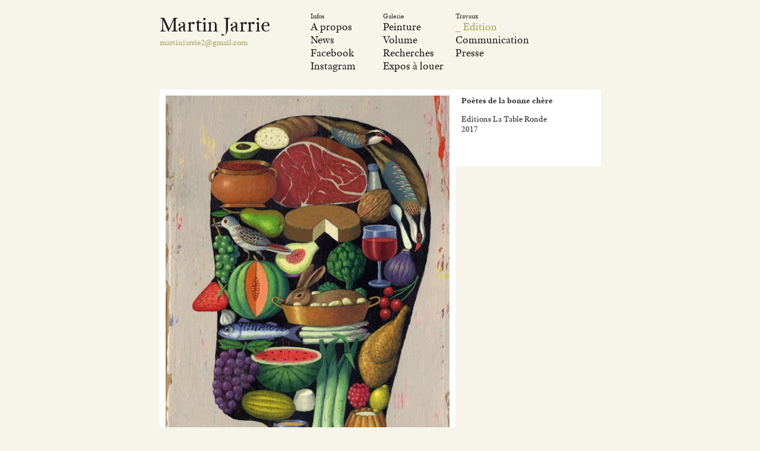

--- FILE ---
content_type: text/html; charset=UTF-8
request_url: https://martinjarrie.com/2017/06/poetes-de-la-bonne-chere/
body_size: 3893
content:
<!doctype html>
<!--[if lt IE 7 ]> <html lang="fr-FR" class="no-js ie6"> <![endif]-->
<!--[if IE 7 ]>    <html lang="fr-FR" class="no-js ie7"> <![endif]-->
<!--[if IE 8 ]>    <html lang="fr-FR" class="no-js ie8"> <![endif]-->
<!--[if IE 9 ]>    <html lang="fr-FR" class="no-js ie9"> <![endif]-->
<!--[if (gt IE 9)|!(IE)]><!--> <html lang="fr-FR" class="no-js"> <!--<![endif]-->
<head>
  
  <meta charset="utf-8">
  <meta http-equiv="Content-Type" content="text/html; charset=UTF-8">
	<title>Poètes de la bonne chère &laquo;  Martin Jarrie </title>
  <meta name="description" content="Le site officiel de Martin Jarrie: Peintre et illustrateur">
  <meta name="Keywords" content="art, illustration, drawing, painting,artiste, illustrateur, Paris, France, drawing, dessin, painting, peinture, edition, couleur, colors, handmade, sovoir faire">
  <!--[if lt IE 9]><script src="http://ie7-js.googlecode.com/svn/version/2.1(beta4)/IE9.js"></script><![endif]-->
  <link rel="stylesheet" href="https://martinjarrie.com/wp-content/themes/martinjarrie/images/prettyphoto.css">
  <link rel="stylesheet" href="https://martinjarrie.com/wp-content/themes/martinjarrie/style.css">
  <link rel="pingback" href="https://martinjarrie.com/xmlrpc.php">
  
  <script src="https://martinjarrie.com/wp-content/themes/martinjarrie/js/modernizr.min.js"></script>
  <script type="text/javascript" src="https://use.typekit.com/mdr6fyf.js"></script>
  <script type="text/javascript">try{Typekit.load();}catch(e){}</script>
	
	
	<meta name='robots' content='max-image-preview:large' />
<script type="text/javascript">
/* <![CDATA[ */
window._wpemojiSettings = {"baseUrl":"https:\/\/s.w.org\/images\/core\/emoji\/15.0.3\/72x72\/","ext":".png","svgUrl":"https:\/\/s.w.org\/images\/core\/emoji\/15.0.3\/svg\/","svgExt":".svg","source":{"concatemoji":"https:\/\/martinjarrie.com\/wp-includes\/js\/wp-emoji-release.min.js?ver=6.6.4"}};
/*! This file is auto-generated */
!function(i,n){var o,s,e;function c(e){try{var t={supportTests:e,timestamp:(new Date).valueOf()};sessionStorage.setItem(o,JSON.stringify(t))}catch(e){}}function p(e,t,n){e.clearRect(0,0,e.canvas.width,e.canvas.height),e.fillText(t,0,0);var t=new Uint32Array(e.getImageData(0,0,e.canvas.width,e.canvas.height).data),r=(e.clearRect(0,0,e.canvas.width,e.canvas.height),e.fillText(n,0,0),new Uint32Array(e.getImageData(0,0,e.canvas.width,e.canvas.height).data));return t.every(function(e,t){return e===r[t]})}function u(e,t,n){switch(t){case"flag":return n(e,"\ud83c\udff3\ufe0f\u200d\u26a7\ufe0f","\ud83c\udff3\ufe0f\u200b\u26a7\ufe0f")?!1:!n(e,"\ud83c\uddfa\ud83c\uddf3","\ud83c\uddfa\u200b\ud83c\uddf3")&&!n(e,"\ud83c\udff4\udb40\udc67\udb40\udc62\udb40\udc65\udb40\udc6e\udb40\udc67\udb40\udc7f","\ud83c\udff4\u200b\udb40\udc67\u200b\udb40\udc62\u200b\udb40\udc65\u200b\udb40\udc6e\u200b\udb40\udc67\u200b\udb40\udc7f");case"emoji":return!n(e,"\ud83d\udc26\u200d\u2b1b","\ud83d\udc26\u200b\u2b1b")}return!1}function f(e,t,n){var r="undefined"!=typeof WorkerGlobalScope&&self instanceof WorkerGlobalScope?new OffscreenCanvas(300,150):i.createElement("canvas"),a=r.getContext("2d",{willReadFrequently:!0}),o=(a.textBaseline="top",a.font="600 32px Arial",{});return e.forEach(function(e){o[e]=t(a,e,n)}),o}function t(e){var t=i.createElement("script");t.src=e,t.defer=!0,i.head.appendChild(t)}"undefined"!=typeof Promise&&(o="wpEmojiSettingsSupports",s=["flag","emoji"],n.supports={everything:!0,everythingExceptFlag:!0},e=new Promise(function(e){i.addEventListener("DOMContentLoaded",e,{once:!0})}),new Promise(function(t){var n=function(){try{var e=JSON.parse(sessionStorage.getItem(o));if("object"==typeof e&&"number"==typeof e.timestamp&&(new Date).valueOf()<e.timestamp+604800&&"object"==typeof e.supportTests)return e.supportTests}catch(e){}return null}();if(!n){if("undefined"!=typeof Worker&&"undefined"!=typeof OffscreenCanvas&&"undefined"!=typeof URL&&URL.createObjectURL&&"undefined"!=typeof Blob)try{var e="postMessage("+f.toString()+"("+[JSON.stringify(s),u.toString(),p.toString()].join(",")+"));",r=new Blob([e],{type:"text/javascript"}),a=new Worker(URL.createObjectURL(r),{name:"wpTestEmojiSupports"});return void(a.onmessage=function(e){c(n=e.data),a.terminate(),t(n)})}catch(e){}c(n=f(s,u,p))}t(n)}).then(function(e){for(var t in e)n.supports[t]=e[t],n.supports.everything=n.supports.everything&&n.supports[t],"flag"!==t&&(n.supports.everythingExceptFlag=n.supports.everythingExceptFlag&&n.supports[t]);n.supports.everythingExceptFlag=n.supports.everythingExceptFlag&&!n.supports.flag,n.DOMReady=!1,n.readyCallback=function(){n.DOMReady=!0}}).then(function(){return e}).then(function(){var e;n.supports.everything||(n.readyCallback(),(e=n.source||{}).concatemoji?t(e.concatemoji):e.wpemoji&&e.twemoji&&(t(e.twemoji),t(e.wpemoji)))}))}((window,document),window._wpemojiSettings);
/* ]]> */
</script>
	<style type="text/css">
	img.wp-smiley,
	img.emoji {
		display: inline !important;
		border: none !important;
		box-shadow: none !important;
		height: 1em !important;
		width: 1em !important;
		margin: 0 0.07em !important;
		vertical-align: -0.1em !important;
		background: none !important;
		padding: 0 !important;
	}
	</style>
	<link rel="https://api.w.org/" href="https://martinjarrie.com/wp-json/" /><link rel="alternate" title="JSON" type="application/json" href="https://martinjarrie.com/wp-json/wp/v2/posts/1283" /><link rel="canonical" href="https://martinjarrie.com/2017/06/poetes-de-la-bonne-chere/" />
<link rel='shortlink' href='https://martinjarrie.com/?p=1283' />
<link rel="alternate" title="oEmbed (JSON)" type="application/json+oembed" href="https://martinjarrie.com/wp-json/oembed/1.0/embed?url=https%3A%2F%2Fmartinjarrie.com%2F2017%2F06%2Fpoetes-de-la-bonne-chere%2F" />
<link rel="alternate" title="oEmbed (XML)" type="text/xml+oembed" href="https://martinjarrie.com/wp-json/oembed/1.0/embed?url=https%3A%2F%2Fmartinjarrie.com%2F2017%2F06%2Fpoetes-de-la-bonne-chere%2F&#038;format=xml" />
<link rel="icon" href="https://martinjarrie.com/wp-content/uploads/2024/12/android-chrome-512x512-1-150x150.png" sizes="32x32" />
<link rel="icon" href="https://martinjarrie.com/wp-content/uploads/2024/12/android-chrome-512x512-1-300x300.png" sizes="192x192" />
<link rel="apple-touch-icon" href="https://martinjarrie.com/wp-content/uploads/2024/12/android-chrome-512x512-1-300x300.png" />
<meta name="msapplication-TileImage" content="https://martinjarrie.com/wp-content/uploads/2024/12/android-chrome-512x512-1-300x300.png" />
  
</head>
<body class="post-template-default single single-post postid-1283 single-format-standard">
<div class="hidden">
le site officiel de Martin Jarrie
</div>
        
      <div id="control">https://martinjarrie.com/category/edition/</div>

        
    <div id="main" class="category-5">
    
    <header id="header">
        <div class="pd">
         
          <div class="sx">
            <h1><a href="https://martinjarrie.com">Martin Jarrie</a></h1>
	        <a id="email" href="">email</a>
	       <!-- <div class="socialbar">
	        <iframe allowtransparency="true" src="http://www.facebook.com/plugins/like.php?href=http%3A%2F%2Fwww.martinjarrie.com&amp;layout=button_count&amp;show_faces=false&amp;width=150&amp;action=like&amp;colorscheme=light" scrolling="no" frameborder="0" style="border: medium none; overflow: hidden; width: 160px; height: 21px;"></iframe>
	        </div> -->
	      </div>   
	     
	      <nav id="menu"><ul><li id="nav_menu-3" class="widget-container widget_nav_menu"><h3 class="widget-title">Infos</h3><div class="menu-info-container"><ul id="menu-info" class="menu"><li id="menu-item-11" class="menu-item menu-item-type-post_type menu-item-object-page menu-item-11"><a href="https://martinjarrie.com/bio-biblio/">A propos</a></li>
<li id="menu-item-75" class="menu-item menu-item-type-taxonomy menu-item-object-category menu-item-75"><a href="https://martinjarrie.com/category/news/">News</a></li>
<li id="menu-item-12" class="menu-item menu-item-type-custom menu-item-object-custom menu-item-12"><a href="http://www.facebook.com/pages/Martin-Jarrie/209399992429586">Facebook</a></li>
<li id="menu-item-1592" class="menu-item menu-item-type-custom menu-item-object-custom menu-item-1592"><a href="https://www.instagram.com/martinjarrie/">Instagram</a></li>
</ul></div></li><li id="nav_menu-4" class="widget-container widget_nav_menu"><h3 class="widget-title">Galerie</h3><div class="menu-gallerie-container"><ul id="menu-gallerie" class="menu"><li id="menu-item-14" class="menu-item menu-item-type-taxonomy menu-item-object-category menu-item-14"><a href="https://martinjarrie.com/category/peinture/">Peinture</a></li>
<li id="menu-item-15" class="menu-item menu-item-type-taxonomy menu-item-object-category menu-item-15"><a href="https://martinjarrie.com/category/volume/">Volume</a></li>
<li id="menu-item-76" class="menu-item menu-item-type-taxonomy menu-item-object-category menu-item-76"><a href="https://martinjarrie.com/category/recherches/">Recherches</a></li>
<li id="menu-item-480" class="menu-item menu-item-type-taxonomy menu-item-object-category menu-item-480"><a href="https://martinjarrie.com/category/location/">Expos à louer</a></li>
</ul></div></li><li id="nav_menu-5" class="widget-container widget_nav_menu"><h3 class="widget-title">Travaux</h3><div class="menu-travaux-container"><ul id="menu-travaux" class="menu"><li id="menu-item-17" class="menu-item menu-item-type-taxonomy menu-item-object-category current-post-ancestor current-menu-parent current-post-parent menu-item-17"><a href="https://martinjarrie.com/category/edition/">Edition</a></li>
<li id="menu-item-16" class="menu-item menu-item-type-taxonomy menu-item-object-category menu-item-16"><a href="https://martinjarrie.com/category/communication/">Communication</a></li>
<li id="menu-item-18" class="menu-item menu-item-type-taxonomy menu-item-object-category menu-item-18"><a href="https://martinjarrie.com/category/presse/">Presse</a></li>
</ul></div></li></ul></nav>
	      
        </div>
    </header>
    
    

    
    <section id="bd" class="clearfix">
        <div class="pd">
            
        
  
  

  
     
   <section class="images">
      
        
       
         <div class="pics">
      
      <img src='https://martinjarrie.com/wp-content/files_mf/cache/th_7183ec366449e3dcf021c9679416f098_poètesbonnechère2copie59.jpg' alt='Martin Jarrie - ' class='magicfields'  />    
      </div>
         
   </section>
  
   <article class="bodytext">
  	    <h1>Poètes de la bonne chère</h1>  	    <h2></h2>
        <div class="contents"><p>Editions La Table Ronde<br />
2017</p>
</div>
              <nav class="links"> 
    	<ul>
 
        
   	</ul>
    </nav>
 
   		                  
      
   </article>
   
  
   
   <div class="hidden" id="guesscat">5</div>
	
    </div>
    </section>
    
    <footer id="footer" class="clearfix">
        <div class="pd">
            <nav><ul><li id="nav_menu-6" class="widget-container widget_nav_menu"><div class="menu-footer-container"><ul id="menu-footer" class="menu"><li id="menu-item-61" class="menu-item menu-item-type-custom menu-item-object-custom menu-item-61"><a href="http://martinjarrie.com/wp-admin/">Admin</a></li>
<li id="menu-item-1336" class="menu-item menu-item-type-post_type menu-item-object-page menu-item-privacy-policy menu-item-1336"><a rel="privacy-policy" href="https://martinjarrie.com/politique-de-confidentialite/">Politique de confidentialité</a></li>
<li id="menu-item-53" class="menu-item menu-item-type-post_type menu-item-object-page menu-item-53"><a href="https://martinjarrie.com/credits/">Credits</a></li>
</ul></div></li></ul></nav>
        </div>

    </footer>
</div>
<script type="text/javascript" src="https://martinjarrie.com/wp-content/plugins/enable-jquery-migrate-helper/js/jquery/jquery-1.12.4-wp.js?ver=1.12.4-wp" id="jquery-core-js"></script>
<script type="text/javascript" src="https://martinjarrie.com/wp-content/plugins/enable-jquery-migrate-helper/js/jquery-migrate/jquery-migrate-1.4.1-wp.js?ver=1.4.1-wp" id="jquery-migrate-js"></script>
<script type="text/javascript" src="https://martinjarrie.com/wp-content/themes/martinjarrie/plugins.js?ver=2.1" id="mosne_plugins-js"></script>
<script type="text/javascript" src="https://martinjarrie.com/wp-content/themes/martinjarrie/effects.js?ver=2.2" id="mosne_fx-js"></script>
<style id='wp-emoji-styles-inline-css' type='text/css'>

	img.wp-smiley, img.emoji {
		display: inline !important;
		border: none !important;
		box-shadow: none !important;
		height: 1em !important;
		width: 1em !important;
		margin: 0 0.07em !important;
		vertical-align: -0.1em !important;
		background: none !important;
		padding: 0 !important;
	}
</style>
<link rel='stylesheet' id='wp-block-library-css' href='https://martinjarrie.com/wp-includes/css/dist/block-library/style.min.css?ver=6.6.4' type='text/css' media='all' />
<link rel='stylesheet' id='classic-theme-styles-css' href='https://martinjarrie.com/wp-includes/css/classic-themes.min.css?ver=6.6.4' type='text/css' media='all' />
<link rel='stylesheet' id='style-css' href='https://martinjarrie.com/wp-content/themes/martinjarrie/style.css?ver=2.2' type='text/css' media='all' />
</body>
</html>



--- FILE ---
content_type: text/css
request_url: https://martinjarrie.com/wp-content/themes/martinjarrie/images/prettyphoto.css
body_size: 1274
content:
div.dark_square .pp_left,div.dark_square .pp_middle,div.dark_square .pp_right,div.dark_square .pp_content { }
div.dark_square .pp_content { background:#DFE1E0; }
div.dark_square .currentTextHolder { color:#c4c4c4; }
div.dark_square .pp_description { color:#fff; }
div.dark_square .pp_loaderIcon { background:url(prettyPhoto/dark_square/ajax-loader.gif) center center no-repeat; }
div.dark_square .pp_expand { background:url(prettyPhoto/dark_square/sprite.png) -31px -26px no-repeat; cursor:pointer; }
div.dark_square .pp_expand:hover { background:url(prettyPhoto/dark_square/sprite.png) -31px -47px no-repeat; cursor:pointer; }
div.dark_square .pp_contract { background:url(prettyPhoto/dark_square/sprite.png) 0 -26px no-repeat; cursor:pointer; }
div.dark_square .pp_contract:hover { background:url(prettyPhoto/dark_square/sprite.png) 0 -47px no-repeat; cursor:pointer; }
div.dark_square .pp_close { width:85px; height:22px; background:url(prettyPhoto/dark_square/sprite.png) -1px -1px no-repeat; cursor:pointer; }
div.dark_square #pp_full_res .pp_inline { color:#fff; }
div.dark_square .pp_gallery a.pp_arrow_previous,div.dark_square .pp_gallery a.pp_arrow_next { margin-top:12px!important; }
div.dark_square .pp_nav .pp_play { background:url(prettyPhoto/dark_square/sprite.png) -1px -100px no-repeat; height:15px; width:14px; }
div.dark_square .pp_nav .pp_pause { background:url(prettyPhoto/dark_square/sprite.png) -24px -100px no-repeat; height:15px; width:14px; }
div.dark_square .pp_arrow_previous { background:url(prettyPhoto/dark_square/sprite.png) 0 -71px no-repeat; }
div.dark_square .pp_arrow_previous.disabled { background-position:0 -87px; cursor:default; }
div.dark_square .pp_arrow_next { background:url(prettyPhoto/dark_square/sprite.png) -22px -71px no-repeat; }
div.dark_square .pp_arrow_next.disabled { background-position:-22px -87px; cursor:default; }
div.dark_square .pp_next:hover { background:url(prettyPhoto/dark_square/btnNext.png) center right no-repeat; cursor:pointer; }
div.dark_square .pp_previous:hover { background:url(prettyPhoto/dark_square/btnPrevious.png) center left no-repeat; cursor:pointer; }
div.pp_pic_holder a:focus { outline:none; }
div.pp_overlay { background:#8555FF; display:none; left:0; position:absolute; top:0; width:100%; z-index:9500; }
div.pp_pic_holder { display:none; position:absolute; width:100px; z-index:10000; }
.pp_top { height:20px; position:relative; }
* html .pp_top { padding:0 20px; }
.pp_top .pp_left { height:20px; left:0; position:absolute; width:20px; }
.pp_top .pp_middle { height:20px; left:20px; position:absolute; right:20px; }
* html .pp_top .pp_middle { left:0; position:static; }
.pp_top .pp_right { height:20px; left:auto; position:absolute; right:0; top:0; width:20px; }
.pp_content { height:40px; }
.pp_fade { display:none; }
.pp_content_container { position:relative; text-align:left; width:100%; }
.pp_content_container .pp_left { padding-left:20px; }
.pp_content_container .pp_right { padding-right:20px; }
.pp_content_container .pp_details { float:left; 
/* margin:10px 0 2px; */
margin-top:-1px; padding:0; background:#232323; }
.pp_description { display:none; margin:0 0 5px; padding-left:10px; padding-top:10px; }
.pp_nav { clear:left; float:left; margin-bottom:10px; margin-left:10px; }
.pp_nav p { float:left; margin:2px 4px; }
.pp_nav .pp_play,.pp_nav .pp_pause { float:left; margin-right:4px; text-indent:-10000px; }
a.pp_arrow_previous,a.pp_arrow_next { display:block; float:left; height:15px; margin-top:3px; overflow:hidden; text-indent:-10000px; width:14px; }
.pp_hoverContainer { position:absolute; top:0; width:100%; z-index:2000; }
.pp_gallery { left:50%; margin-top:-50px; position:absolute; z-index:10000; }
.pp_gallery ul { float:left; height:35px; margin:0 0 0 5px; overflow:hidden; padding:0; position:relative; }
.pp_gallery ul a { border:1px #000 solid; border:1px rgba(0,0,0,0.5) solid; display:block; float:left; height:33px; overflow:hidden; }
.pp_gallery ul a:hover,.pp_gallery li.selected a { border-color:#fff; }
.pp_gallery ul a img { border:0; }
.pp_gallery li { display:block; float:left; margin:0 5px 0 0; }
.pp_gallery li.default a { background:url(prettyPhoto/facebook/default_thumbnail.gif) 0 0 no-repeat; display:block; height:33px; width:50px; }
.pp_gallery li.default a img { display:none; }
.pp_gallery .pp_arrow_previous,.pp_gallery .pp_arrow_next { margin-top:7px!important; }
a.pp_next { background:url(prettyPhoto/light_rounded/btnNext.png) 10000px 10000px no-repeat; display:block; float:right; height:100%; text-indent:-10000px; width:49%; }
a.pp_previous { background:url(prettyPhoto/light_rounded/btnNext.png) 10000px 10000px no-repeat; display:block; float:left; height:100%; text-indent:-10000px; width:49%; }
a.pp_expand,a.pp_contract { cursor:pointer; display:none; height:20px; position:absolute; right:30px; text-indent:-10000px; top:10px; width:20px; z-index:20000; }
a.pp_close { display:block; float:right; line-height:22px; text-indent:-10000px; }
.pp_bottom { height:20px; position:relative; }
* html .pp_bottom { padding:0 20px; }
.pp_bottom .pp_left { height:20px; left:0; position:absolute; width:20px; }
.pp_bottom .pp_middle { height:20px; left:20px; position:absolute; right:20px; }
* html .pp_bottom .pp_middle { left:0; position:static; }
.pp_bottom .pp_right { height:20px; left:auto; position:absolute; right:0; top:0; width:20px; }
.pp_loaderIcon { display:block; height:24px; left:50%; margin:-12px 0 0 -12px; position:absolute; top:50%; width:24px; }
#pp_full_res { line-height:1!important; }
#pp_full_res .pp_inline { text-align:left; }
#pp_full_res .pp_inline p { margin:0 0 15px; }
div.ppt { color:#fff; display:none; font-size:17px; margin:0 0 5px 15px; z-index:9999; }

/*
.clearfix:after {
	content:".";
	display:block;
	height:0;
	clear:both;
	visibility:hidden;
}

.clearfix {
	display:inline-block;
}

* html .clearfix {
	height:1%;
}

.clearfix {
	display:block;
}*/

--- FILE ---
content_type: text/css
request_url: https://martinjarrie.com/wp-content/themes/martinjarrie/style.css
body_size: 2898
content:
/*
Theme Name: Martin Jarrie html5-boilerplate
Theme URI: http://www.mosne.it
Description: for WordPress 3.0 and superior.
Version: 1.0
Author:fouinzanardi + Mosne
Author URI: http://www.mosne.it
Tags: html5, boilerplate, hml5boilerplate
*/

/* Reset */
html,body,div,span,object,iframe,h1,h2,h3,h4,h5,h6,p,blockquote,pre,abbr,address,cite,code,del,dfn,em,img,ins,kbd,q,samp,small,strong,sub,sup,var,b,i,dl,dt,dd,ol,ul,li,fieldset,form,label,legend,table,caption,tbody,tfoot,thead,tr,th,td,article,aside,canvas,details,figcaption,figure,footer,header,hgroup,menu,nav,section,summary,time,mark,audio,video { margin:0; padding:0; border:0; outline:0; font-size:100%; vertical-align:baseline; background:transparent; }
article,aside,details,figcaption,figure,footer,header,hgroup,menu,nav,section { display:block; }
blockquote,q { quotes:none; }
blockquote:before,blockquote:after,q:before,q:after { content:''; content:none; }
a { margin:0; padding:0; font-size:100%; vertical-align:baseline; background:transparent; }
ins { background-color:#ff9; color:#000; text-decoration:none; }
mark { background-color:#ff9; color:#000; font-style:italic; font-weight:bold; }
del { text-decoration:line-through; }
abbr[title],dfn[title] { border-bottom:1px dotted; cursor:help; }
table { border-collapse:collapse; border-spacing:0; }
hr { display:block; height:1px; border:0; border-top:1px solid #ccc; margin:1em 0; padding:0; }
input,select { vertical-align:middle; }

/* fonts.css */
body { font:13px/1.231 sans-serif; font-size:small; }
body { font-family: "adobe-text-pro-1","adobe-text-pro-2",serif; }


/* hack retained to preserve specificity */
select,input,textarea,button { font:99% sans-serif; }
pre,code,kbd,samp { font-family:Consolas, monospace, sans-serif; }
a { outline:none; text-decoration:none; }
ul,ol { margin:0; list-style:none; }
.content ul { margin-left:1.8em; list-style:disc; }
nav ul { list-style:none; margin:0; }
ol { list-style-type:decimal; }
small { font-size:85%; }
strong,th { font-weight:bold; }
td,td img { vertical-align:top; }
sub { vertical-align:sub; font-size:smaller; }
sup { vertical-align:super; font-size:smaller; }
textarea { overflow:auto; }
.ie6 legend,.ie7 legend { margin-left:-7px; }
input[type=radio] { vertical-align:text-bottom; }
input[type=checkbox] { vertical-align:bottom; }
.ie7 input[type=checkbox] { vertical-align:baseline; }
.ie6 input { vertical-align:text-bottom; }
label,input[type=button],input[type=submit],button { cursor:pointer; }
button,input,select,textarea { margin:0; }
input:valid,textarea:valid { }
input:invalid,textarea:invalid { border-radius:1px; -moz-box-shadow:0 0 5px red; -webkit-box-shadow:0 0 5px red; box-shadow:0 0 5px red; }
.no-boxshadow input:invalid,.no-boxshadow textarea:invalid { background-color:#f0dddd; }
::-moz-selection { background:#DFE1E0; color:#111; text-shadow:none; }
::selection { background:#DFE1E0; color:#111; text-shadow:none; }
a:link { -webkit-tap-highlight-color:#DFE1E0; }
button { width:auto; overflow:visible; }
.ie7 img { -ms-interpolation-mode:bicubic; }
.ir { display:block; text-indent:-999em; overflow:hidden; background-repeat:no-repeat; text-align:left; direction:ltr; }
.hidden { display:none; visibility:hidden; }
.visuallyhidden { position:absolute!important; clip:rect(1px1px1px1px); clip:rect(1px,1px,1px,1px); }
.invisible { visibility:hidden; }
.clearfix:after { content:"\0020"; display:block; height:0; clear:both; visibility:hidden; }
.clearfix { zoom:1; }


html,body {
height:100%;
background:#F7F5E9;
min-height: 600px;
color: #292929;
font-size: 14px;
}

a{
color: #A69F56;
} 

#main{
width: 743px;
margin: 0 auto;
position: relative;
}
#header{
position: fixed;
height: 151px;
background: #F7F5E9;
z-index: 99;
width: 743px;
border-bottom: 10px solid #fff;
}
#header .pd{
padding-top: 20px;
}
#header .sx{
float: left;
width: 254px;
}

#menu{
float: left;
width: 478px;
}
#menu .widget_nav_menu{
float: left;
width: 122px;
}
#menu #nav_menu-5{
width: 234px;
}

#menu-extrainfo a,
#menu .menu-item{
font-size: 18px;
text-decoration: none;
}

#menu-extrainfo a{

}

#menu .menu-item a{
color: #1b1919;
}

#menu-extrainfo .current-menu-item  a:before,
#menu .current-menu-item  a:before{
content: "_ ";
text-decoration: none;
}

#menu-extrainfo a:hover,
#menu-extrainfo .current-menu-item a{
color: #292929;
}


#nav_menu-5 a:hover,
#nav_menu-5 .current-menu-item  a:before,
#nav_menu-5 .current-menu-item  a {
color: #A69F56;
}

.category-16 a,
.category-4 a,
.category-3 a,
.category-peinture #email,
.category-volume #email,
#nav_menu-4 a:hover,
#nav_menu-4 .current-menu-item  a:before,
#nav_menu-4 .current-menu-item  a {
color: #213079;
}

.category-17 a,
.page a,
.page em,
#nav_menu-3 a:hover,
#nav_menu-3 .current-menu-item  a:before,
#nav_menu-3 .current-menu-item  a {
color: #96145A;
}



h3.widget-title{
font-weight: normal;
font-size: 12px;
}

#header h1 a{
font-size: 35px;
font-weight: normal;
color: #1b1919;
}

#control{
display: none;
}


#bd{
padding-top: 151px;
}

#pool{
background: #fff;
padding: 10px;
padding-right: 0;
}

.pagetext{
padding: 10px;
float: left;
width: 478px;
background: #fff;
}

.page .bodytext h3{
font-weight: bold;
}


/**** Masonry CSS ****/
.wrap {
  padding: 10px;
}

.images{
padding: 10px;
float: left;
width: 478px;
background: #fff;
}

.bodytext{
    background: #fff;
    float: left;
    /*left: 498px;*/
    padding: 10px 10px 40px;
    position: fixed;
    /*top: 153px;*/
    width: 225px;
    margin-left: 498px;
}

.bodytext h1{
font-weight: 18px;
font-weight: bold;
}
.bodytext h2{
font-weight: 18px;
font-weight: normal;
}
.bodytext .contents{
margin-top: 1em;
}
.pagetext .contents p{
margin-bottom: 1em;
}

.bodytext a:hover{
text-decoration: underline;
}
.pagetext hr{
width: 18px;
border: 1px solid #8D5399;
}

.pagetext .contents{
width: 100%;
float: left;
}
.wp-caption-text{
font-size: 10px;
}

/*.box {
  float: left;
}*/
.box img,
.box a{
 float: left; 
}
.box a{
margin-bottom: 10px;
}
nav.links{
padding-top: 1em;
}

.edit{
float: right;
padding: 10px;
padding-top: 20px;
opacity:.5;
color: #999;
}

#pool article.category-news a{
background: #e0e0e0;
color: #96145A;
float: left; margin-bottom: 10px;
}

span.title{
    float: left;
    font-size: 26px;
    line-height: 26px;
    margin: 16px;
    text-transform: uppercase;
}

span.time{
font-size: 16px;
 float: left;
font-style: italic;
margin-bottom: 1em;
   margin: 16px;

}

span.extra{
font-size: 13px;
    margin: 16px;
float: left;
}



.col1.category-news a{ width: 234px; height: 310px;}
.col2.category-news a{ width: 234px; height: 630px;}
.col3.category-news a{ width: 478px; height: 310px;}


.col1 { width: 234px; }
.col2 { width: 234px; }
.col3 { width: 478px; }
.col1 img { width: 234px; height: 310px;}
.col2 img { width: 234px; height: 630px;}
.col3 img { width: 478px; height: 310px;}
.images img { width: 478px; float: left; margin-bottom: 10px;}
.images .picsnews img { width: 316px; float: left; margin-bottom: 10px;}
#footer{
padding: 20px 0;
font-size: 12px;
}
#footer ul{
width: 498px;
}

#footer li{
float: right;
margin-right: 10px; 
}


#s-m-t-tooltip{
  position:absolute; 
  max-width:200px;  
  padding:4px 6px; 
  background:#292929; 
  z-index:10; 
  display:inline-block;
  font-size:15px; 
  line-height:15px;
  color:#fff;
  font-style: italic;
}

#menuliens .widget-container{
margin-bottom: 1em;
float: left;
}


/* Infinite Scroll loader */
#infscr-loading { 
  z-index: 5000;
  position: fixed;
  left: 50%;
  margin-left: -110px;
  bottom: 40px;
  width: 200px;
  padding: 10px;
  background: #fff; 
  opacity: 0.8;
  color: #191919;
}

.fb{
width: 479px;
float: left;
padding-top: 20px;
}
.socialbar{
width: 150px;
float: left;
padding-top: 19px;
}

/**** Transitions ****/

.transitions-enabled.masonry,
.transitions-enabled.masonry .masonry-brick {
  -webkit-transition-duration: 0.7s;
     -moz-transition-duration: 0.7s;
       -o-transition-duration: 0.7s;
          transition-duration: 0.7s;
}

.transitions-enabled.masonry {
  -webkit-transition-property: height, width;
     -moz-transition-property: height, width;
       -o-transition-property: height, width;
          transition-property: height, width;
}

.transitions-enabled.masonry  .masonry-brick {
  -webkit-transition-property: left, right, top;
     -moz-transition-property: left, right, top;
       -o-transition-property: left, right, top;
          transition-property: left, right, top;
}


/* disable transitions on container */
.transitions-enabled.infinite-scroll.masonry {
  -webkit-transition-property: none;
     -moz-transition-property: none;
       -o-transition-property: none;
          transition-property: none;
}


/* ===MEDIA QUERY=== */


.touch {}


@media screen and (max-device-width: 480px) and (orientation:landscape) {

 }

@media print { 
* { background:transparent!important; color:#444!important; text-shadow:none!important; }
pre,blockquote { border:1px solid #999; page-break-inside:avoid; }
thead { display:table-header-group; }
tr,img { page-break-inside:avoid; }
@page { margin:.5cm; }
p,h2,h3 { orphans:3; widows:3; }
h2,h3 { page-break-after:avoid; }
}

--- FILE ---
content_type: text/css
request_url: https://martinjarrie.com/wp-content/themes/martinjarrie/style.css?ver=2.2
body_size: 2898
content:
/*
Theme Name: Martin Jarrie html5-boilerplate
Theme URI: http://www.mosne.it
Description: for WordPress 3.0 and superior.
Version: 1.0
Author:fouinzanardi + Mosne
Author URI: http://www.mosne.it
Tags: html5, boilerplate, hml5boilerplate
*/

/* Reset */
html,body,div,span,object,iframe,h1,h2,h3,h4,h5,h6,p,blockquote,pre,abbr,address,cite,code,del,dfn,em,img,ins,kbd,q,samp,small,strong,sub,sup,var,b,i,dl,dt,dd,ol,ul,li,fieldset,form,label,legend,table,caption,tbody,tfoot,thead,tr,th,td,article,aside,canvas,details,figcaption,figure,footer,header,hgroup,menu,nav,section,summary,time,mark,audio,video { margin:0; padding:0; border:0; outline:0; font-size:100%; vertical-align:baseline; background:transparent; }
article,aside,details,figcaption,figure,footer,header,hgroup,menu,nav,section { display:block; }
blockquote,q { quotes:none; }
blockquote:before,blockquote:after,q:before,q:after { content:''; content:none; }
a { margin:0; padding:0; font-size:100%; vertical-align:baseline; background:transparent; }
ins { background-color:#ff9; color:#000; text-decoration:none; }
mark { background-color:#ff9; color:#000; font-style:italic; font-weight:bold; }
del { text-decoration:line-through; }
abbr[title],dfn[title] { border-bottom:1px dotted; cursor:help; }
table { border-collapse:collapse; border-spacing:0; }
hr { display:block; height:1px; border:0; border-top:1px solid #ccc; margin:1em 0; padding:0; }
input,select { vertical-align:middle; }

/* fonts.css */
body { font:13px/1.231 sans-serif; font-size:small; }
body { font-family: "adobe-text-pro-1","adobe-text-pro-2",serif; }


/* hack retained to preserve specificity */
select,input,textarea,button { font:99% sans-serif; }
pre,code,kbd,samp { font-family:Consolas, monospace, sans-serif; }
a { outline:none; text-decoration:none; }
ul,ol { margin:0; list-style:none; }
.content ul { margin-left:1.8em; list-style:disc; }
nav ul { list-style:none; margin:0; }
ol { list-style-type:decimal; }
small { font-size:85%; }
strong,th { font-weight:bold; }
td,td img { vertical-align:top; }
sub { vertical-align:sub; font-size:smaller; }
sup { vertical-align:super; font-size:smaller; }
textarea { overflow:auto; }
.ie6 legend,.ie7 legend { margin-left:-7px; }
input[type=radio] { vertical-align:text-bottom; }
input[type=checkbox] { vertical-align:bottom; }
.ie7 input[type=checkbox] { vertical-align:baseline; }
.ie6 input { vertical-align:text-bottom; }
label,input[type=button],input[type=submit],button { cursor:pointer; }
button,input,select,textarea { margin:0; }
input:valid,textarea:valid { }
input:invalid,textarea:invalid { border-radius:1px; -moz-box-shadow:0 0 5px red; -webkit-box-shadow:0 0 5px red; box-shadow:0 0 5px red; }
.no-boxshadow input:invalid,.no-boxshadow textarea:invalid { background-color:#f0dddd; }
::-moz-selection { background:#DFE1E0; color:#111; text-shadow:none; }
::selection { background:#DFE1E0; color:#111; text-shadow:none; }
a:link { -webkit-tap-highlight-color:#DFE1E0; }
button { width:auto; overflow:visible; }
.ie7 img { -ms-interpolation-mode:bicubic; }
.ir { display:block; text-indent:-999em; overflow:hidden; background-repeat:no-repeat; text-align:left; direction:ltr; }
.hidden { display:none; visibility:hidden; }
.visuallyhidden { position:absolute!important; clip:rect(1px1px1px1px); clip:rect(1px,1px,1px,1px); }
.invisible { visibility:hidden; }
.clearfix:after { content:"\0020"; display:block; height:0; clear:both; visibility:hidden; }
.clearfix { zoom:1; }


html,body {
height:100%;
background:#F7F5E9;
min-height: 600px;
color: #292929;
font-size: 14px;
}

a{
color: #A69F56;
} 

#main{
width: 743px;
margin: 0 auto;
position: relative;
}
#header{
position: fixed;
height: 151px;
background: #F7F5E9;
z-index: 99;
width: 743px;
border-bottom: 10px solid #fff;
}
#header .pd{
padding-top: 20px;
}
#header .sx{
float: left;
width: 254px;
}

#menu{
float: left;
width: 478px;
}
#menu .widget_nav_menu{
float: left;
width: 122px;
}
#menu #nav_menu-5{
width: 234px;
}

#menu-extrainfo a,
#menu .menu-item{
font-size: 18px;
text-decoration: none;
}

#menu-extrainfo a{

}

#menu .menu-item a{
color: #1b1919;
}

#menu-extrainfo .current-menu-item  a:before,
#menu .current-menu-item  a:before{
content: "_ ";
text-decoration: none;
}

#menu-extrainfo a:hover,
#menu-extrainfo .current-menu-item a{
color: #292929;
}


#nav_menu-5 a:hover,
#nav_menu-5 .current-menu-item  a:before,
#nav_menu-5 .current-menu-item  a {
color: #A69F56;
}

.category-16 a,
.category-4 a,
.category-3 a,
.category-peinture #email,
.category-volume #email,
#nav_menu-4 a:hover,
#nav_menu-4 .current-menu-item  a:before,
#nav_menu-4 .current-menu-item  a {
color: #213079;
}

.category-17 a,
.page a,
.page em,
#nav_menu-3 a:hover,
#nav_menu-3 .current-menu-item  a:before,
#nav_menu-3 .current-menu-item  a {
color: #96145A;
}



h3.widget-title{
font-weight: normal;
font-size: 12px;
}

#header h1 a{
font-size: 35px;
font-weight: normal;
color: #1b1919;
}

#control{
display: none;
}


#bd{
padding-top: 151px;
}

#pool{
background: #fff;
padding: 10px;
padding-right: 0;
}

.pagetext{
padding: 10px;
float: left;
width: 478px;
background: #fff;
}

.page .bodytext h3{
font-weight: bold;
}


/**** Masonry CSS ****/
.wrap {
  padding: 10px;
}

.images{
padding: 10px;
float: left;
width: 478px;
background: #fff;
}

.bodytext{
    background: #fff;
    float: left;
    /*left: 498px;*/
    padding: 10px 10px 40px;
    position: fixed;
    /*top: 153px;*/
    width: 225px;
    margin-left: 498px;
}

.bodytext h1{
font-weight: 18px;
font-weight: bold;
}
.bodytext h2{
font-weight: 18px;
font-weight: normal;
}
.bodytext .contents{
margin-top: 1em;
}
.pagetext .contents p{
margin-bottom: 1em;
}

.bodytext a:hover{
text-decoration: underline;
}
.pagetext hr{
width: 18px;
border: 1px solid #8D5399;
}

.pagetext .contents{
width: 100%;
float: left;
}
.wp-caption-text{
font-size: 10px;
}

/*.box {
  float: left;
}*/
.box img,
.box a{
 float: left; 
}
.box a{
margin-bottom: 10px;
}
nav.links{
padding-top: 1em;
}

.edit{
float: right;
padding: 10px;
padding-top: 20px;
opacity:.5;
color: #999;
}

#pool article.category-news a{
background: #e0e0e0;
color: #96145A;
float: left; margin-bottom: 10px;
}

span.title{
    float: left;
    font-size: 26px;
    line-height: 26px;
    margin: 16px;
    text-transform: uppercase;
}

span.time{
font-size: 16px;
 float: left;
font-style: italic;
margin-bottom: 1em;
   margin: 16px;

}

span.extra{
font-size: 13px;
    margin: 16px;
float: left;
}



.col1.category-news a{ width: 234px; height: 310px;}
.col2.category-news a{ width: 234px; height: 630px;}
.col3.category-news a{ width: 478px; height: 310px;}


.col1 { width: 234px; }
.col2 { width: 234px; }
.col3 { width: 478px; }
.col1 img { width: 234px; height: 310px;}
.col2 img { width: 234px; height: 630px;}
.col3 img { width: 478px; height: 310px;}
.images img { width: 478px; float: left; margin-bottom: 10px;}
.images .picsnews img { width: 316px; float: left; margin-bottom: 10px;}
#footer{
padding: 20px 0;
font-size: 12px;
}
#footer ul{
width: 498px;
}

#footer li{
float: right;
margin-right: 10px; 
}


#s-m-t-tooltip{
  position:absolute; 
  max-width:200px;  
  padding:4px 6px; 
  background:#292929; 
  z-index:10; 
  display:inline-block;
  font-size:15px; 
  line-height:15px;
  color:#fff;
  font-style: italic;
}

#menuliens .widget-container{
margin-bottom: 1em;
float: left;
}


/* Infinite Scroll loader */
#infscr-loading { 
  z-index: 5000;
  position: fixed;
  left: 50%;
  margin-left: -110px;
  bottom: 40px;
  width: 200px;
  padding: 10px;
  background: #fff; 
  opacity: 0.8;
  color: #191919;
}

.fb{
width: 479px;
float: left;
padding-top: 20px;
}
.socialbar{
width: 150px;
float: left;
padding-top: 19px;
}

/**** Transitions ****/

.transitions-enabled.masonry,
.transitions-enabled.masonry .masonry-brick {
  -webkit-transition-duration: 0.7s;
     -moz-transition-duration: 0.7s;
       -o-transition-duration: 0.7s;
          transition-duration: 0.7s;
}

.transitions-enabled.masonry {
  -webkit-transition-property: height, width;
     -moz-transition-property: height, width;
       -o-transition-property: height, width;
          transition-property: height, width;
}

.transitions-enabled.masonry  .masonry-brick {
  -webkit-transition-property: left, right, top;
     -moz-transition-property: left, right, top;
       -o-transition-property: left, right, top;
          transition-property: left, right, top;
}


/* disable transitions on container */
.transitions-enabled.infinite-scroll.masonry {
  -webkit-transition-property: none;
     -moz-transition-property: none;
       -o-transition-property: none;
          transition-property: none;
}


/* ===MEDIA QUERY=== */


.touch {}


@media screen and (max-device-width: 480px) and (orientation:landscape) {

 }

@media print { 
* { background:transparent!important; color:#444!important; text-shadow:none!important; }
pre,blockquote { border:1px solid #999; page-break-inside:avoid; }
thead { display:table-header-group; }
tr,img { page-break-inside:avoid; }
@page { margin:.5cm; }
p,h2,h3 { orphans:3; widows:3; }
h2,h3 { page-break-after:avoid; }
}

--- FILE ---
content_type: application/javascript
request_url: https://martinjarrie.com/wp-content/themes/martinjarrie/effects.js?ver=2.2
body_size: 739
content:
// MOSNE FUNCTIONS

$(function(){
      
      var dom = "gmail.com";
      var ctc = "martinjarrie2";
      
      $("#email").attr({"href":"mailto:"+ctc+"@"+dom}).html(ctc+"@"+dom);
      $("#menu-info .menu-item-12 a").attr({"target":"_blank"});
      
      
      var $wall = $('#pool');

      $wall.masonry({
        columnWidth: 234,
        gutterWidth:10, 
        itemSelector: '.box'
        
      });

      $wall.infinitescroll({
        navSelector  : '#page_nav',  // selector for the paged navigation 
        nextSelector : '#page_nav a',  // selector for the NEXT link (to page 2)
        itemSelector : '.box',     // selector for all items you'll retrieve
        loadingImg : '/wp-content/themes/martinjarrie/images/ajax-loader.gif',
        donetext  : 'F I N',
        loadingText: '<em>Chargement...</em>',
        debug: false,
        errorCallback: function() { 
          // fade out the error message after 2 seconds
          $('#infscr-loading').animate({opacity: .8},2000).fadeOut('normal');   
        }
      },
        // call Masonry as a callback
        function( newElements ) {
        var $newElems = $( newElements );
        // ensure that images load before adding to masonry layout
        $newElems.imagesLoaded(function(){
         $wall.masonry( 'appended', $newElems, true, function(){
         
          $newElems.find("a[title]").style_my_tooltips({
        tip_follows_cursor: "on",
        tip_delay_time: 5
        }); }); 
        
        });
      }
      );
      
      
      /* tooltip */
    
    $(".box a[title]").style_my_tooltips({
        tip_follows_cursor: "on",
        tip_delay_time: 5
    }); 
    
    /* single cat */
    
     $('#menu a[href^="'+$("#control").html()+'"]').parent().addClass("current-menu-item");
    
    
}); //scope 





